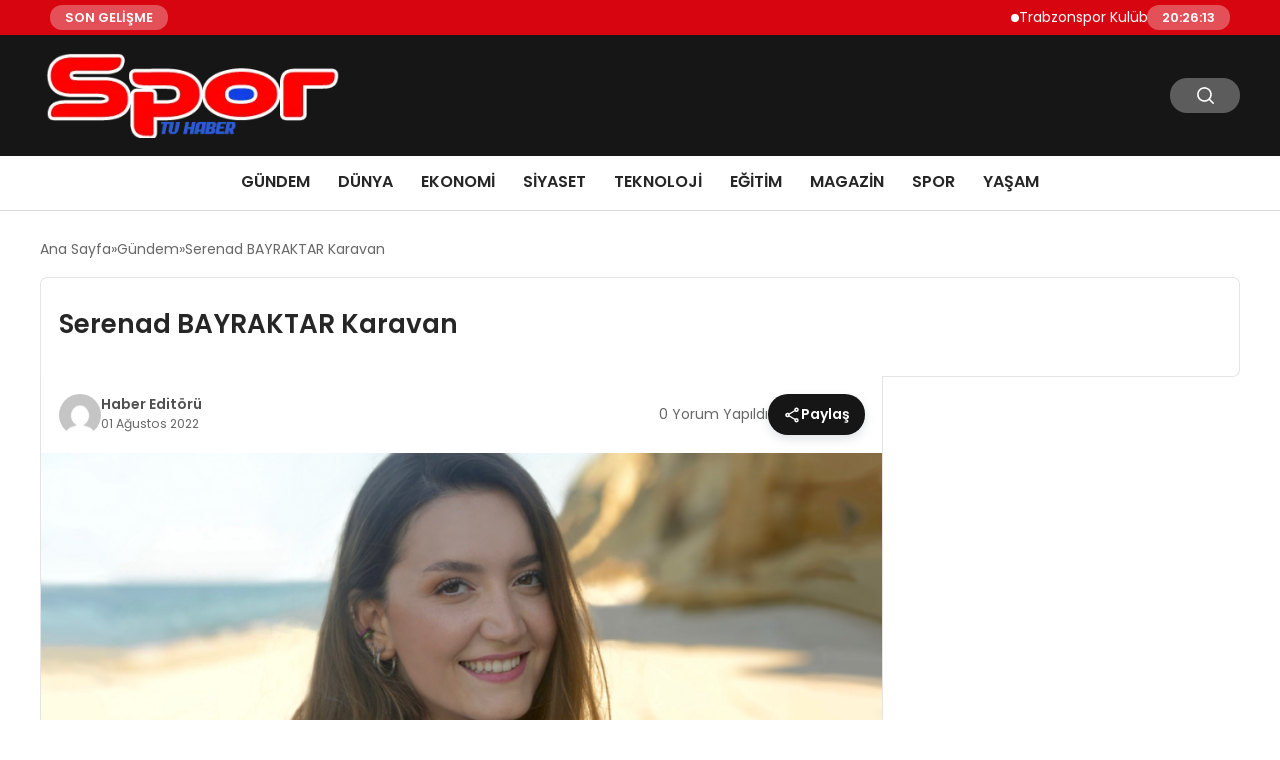

--- FILE ---
content_type: text/html; charset=UTF-8
request_url: https://sportvhaber.com/serenad-bayraktar-karavan-1355.html
body_size: 13976
content:
<!DOCTYPE html>
<html lang="tr">

<head>
    <meta charset="UTF-8">
    <meta name="viewport" content="width=device-width, initial-scale=1.0">
    <title>  Serenad BAYRAKTAR Karavan</title>
    <link rel="preconnect" href="https://fonts.googleapis.com">
    <link rel="preconnect" href="https://fonts.gstatic.com" crossorigin>
    <link href="https://fonts.googleapis.com/css2?family=Poppins:ital,wght@0,400;0,600;1,400;1,600&display=swap" rel="stylesheet">
    <title>Serenad BAYRAKTAR Karavan &#8211; Spor Tv Haber</title>
<meta name='robots' content='max-image-preview:large' />
<link rel="alternate" title="oEmbed (JSON)" type="application/json+oembed" href="https://sportvhaber.com/wp-json/oembed/1.0/embed?url=https%3A%2F%2Fsportvhaber.com%2Fserenad-bayraktar-karavan-1355.html" />
<link rel="alternate" title="oEmbed (XML)" type="text/xml+oembed" href="https://sportvhaber.com/wp-json/oembed/1.0/embed?url=https%3A%2F%2Fsportvhaber.com%2Fserenad-bayraktar-karavan-1355.html&#038;format=xml" />
<style id='wp-img-auto-sizes-contain-inline-css' type='text/css'>
img:is([sizes=auto i],[sizes^="auto," i]){contain-intrinsic-size:3000px 1500px}
/*# sourceURL=wp-img-auto-sizes-contain-inline-css */
</style>
<style id='classic-theme-styles-inline-css' type='text/css'>
/*! This file is auto-generated */
.wp-block-button__link{color:#fff;background-color:#32373c;border-radius:9999px;box-shadow:none;text-decoration:none;padding:calc(.667em + 2px) calc(1.333em + 2px);font-size:1.125em}.wp-block-file__button{background:#32373c;color:#fff;text-decoration:none}
/*# sourceURL=/wp-includes/css/classic-themes.min.css */
</style>
<link rel='stylesheet' id='swiper-css-css' href='https://sportvhaber.com/wp-content/themes/seobazhaber/js/lib/swiper/swiper.min.css' type='text/css' media='all' />
<link rel='stylesheet' id='style-css' href='https://sportvhaber.com/wp-content/themes/seobazhaber/css/style.min.css?v=1.8.8' type='text/css' media='all' />
<link rel="https://api.w.org/" href="https://sportvhaber.com/wp-json/" /><link rel="alternate" title="JSON" type="application/json" href="https://sportvhaber.com/wp-json/wp/v2/posts/1355" /><link rel="EditURI" type="application/rsd+xml" title="RSD" href="https://sportvhaber.com/xmlrpc.php?rsd" />
<meta name="generator" content="WordPress 6.9" />
<link rel="canonical" href="https://sportvhaber.com/serenad-bayraktar-karavan-1355.html" />
<link rel='shortlink' href='https://sportvhaber.com/?p=1355' />
<link rel="icon" href="https://sportvhaber.com/wp-content/uploads/2025/05/cropped-spor-tvico-32x32.webp" sizes="32x32" />
<link rel="icon" href="https://sportvhaber.com/wp-content/uploads/2025/05/cropped-spor-tvico-192x192.webp" sizes="192x192" />
<link rel="apple-touch-icon" href="https://sportvhaber.com/wp-content/uploads/2025/05/cropped-spor-tvico-180x180.webp" />
<meta name="msapplication-TileImage" content="https://sportvhaber.com/wp-content/uploads/2025/05/cropped-spor-tvico-270x270.webp" />
    <style>
        :root {
    --bg-color: 255 255 255;
    --text-color: 51 51 51;
    --color1: 23 22 22;
    --color2: 163 0 0;
    --color3: 255 255 255;
    --header-news-marquee-bg: 215 5 15;
    --title-color: 38 38 38;
    --menu-font-size: 16px;
    --normal-font-size: 14px;
    --h1-font-size: 36px;
    --h2-font-size: 30px;
    --h3-font-size: 24px;
    --h4-font-size: 20px;
}

    </style>
                                    <style id='global-styles-inline-css' type='text/css'>
:root{--wp--preset--aspect-ratio--square: 1;--wp--preset--aspect-ratio--4-3: 4/3;--wp--preset--aspect-ratio--3-4: 3/4;--wp--preset--aspect-ratio--3-2: 3/2;--wp--preset--aspect-ratio--2-3: 2/3;--wp--preset--aspect-ratio--16-9: 16/9;--wp--preset--aspect-ratio--9-16: 9/16;--wp--preset--color--black: #000000;--wp--preset--color--cyan-bluish-gray: #abb8c3;--wp--preset--color--white: #ffffff;--wp--preset--color--pale-pink: #f78da7;--wp--preset--color--vivid-red: #cf2e2e;--wp--preset--color--luminous-vivid-orange: #ff6900;--wp--preset--color--luminous-vivid-amber: #fcb900;--wp--preset--color--light-green-cyan: #7bdcb5;--wp--preset--color--vivid-green-cyan: #00d084;--wp--preset--color--pale-cyan-blue: #8ed1fc;--wp--preset--color--vivid-cyan-blue: #0693e3;--wp--preset--color--vivid-purple: #9b51e0;--wp--preset--gradient--vivid-cyan-blue-to-vivid-purple: linear-gradient(135deg,rgb(6,147,227) 0%,rgb(155,81,224) 100%);--wp--preset--gradient--light-green-cyan-to-vivid-green-cyan: linear-gradient(135deg,rgb(122,220,180) 0%,rgb(0,208,130) 100%);--wp--preset--gradient--luminous-vivid-amber-to-luminous-vivid-orange: linear-gradient(135deg,rgb(252,185,0) 0%,rgb(255,105,0) 100%);--wp--preset--gradient--luminous-vivid-orange-to-vivid-red: linear-gradient(135deg,rgb(255,105,0) 0%,rgb(207,46,46) 100%);--wp--preset--gradient--very-light-gray-to-cyan-bluish-gray: linear-gradient(135deg,rgb(238,238,238) 0%,rgb(169,184,195) 100%);--wp--preset--gradient--cool-to-warm-spectrum: linear-gradient(135deg,rgb(74,234,220) 0%,rgb(151,120,209) 20%,rgb(207,42,186) 40%,rgb(238,44,130) 60%,rgb(251,105,98) 80%,rgb(254,248,76) 100%);--wp--preset--gradient--blush-light-purple: linear-gradient(135deg,rgb(255,206,236) 0%,rgb(152,150,240) 100%);--wp--preset--gradient--blush-bordeaux: linear-gradient(135deg,rgb(254,205,165) 0%,rgb(254,45,45) 50%,rgb(107,0,62) 100%);--wp--preset--gradient--luminous-dusk: linear-gradient(135deg,rgb(255,203,112) 0%,rgb(199,81,192) 50%,rgb(65,88,208) 100%);--wp--preset--gradient--pale-ocean: linear-gradient(135deg,rgb(255,245,203) 0%,rgb(182,227,212) 50%,rgb(51,167,181) 100%);--wp--preset--gradient--electric-grass: linear-gradient(135deg,rgb(202,248,128) 0%,rgb(113,206,126) 100%);--wp--preset--gradient--midnight: linear-gradient(135deg,rgb(2,3,129) 0%,rgb(40,116,252) 100%);--wp--preset--font-size--small: 13px;--wp--preset--font-size--medium: 20px;--wp--preset--font-size--large: 36px;--wp--preset--font-size--x-large: 42px;--wp--preset--spacing--20: 0.44rem;--wp--preset--spacing--30: 0.67rem;--wp--preset--spacing--40: 1rem;--wp--preset--spacing--50: 1.5rem;--wp--preset--spacing--60: 2.25rem;--wp--preset--spacing--70: 3.38rem;--wp--preset--spacing--80: 5.06rem;--wp--preset--shadow--natural: 6px 6px 9px rgba(0, 0, 0, 0.2);--wp--preset--shadow--deep: 12px 12px 50px rgba(0, 0, 0, 0.4);--wp--preset--shadow--sharp: 6px 6px 0px rgba(0, 0, 0, 0.2);--wp--preset--shadow--outlined: 6px 6px 0px -3px rgb(255, 255, 255), 6px 6px rgb(0, 0, 0);--wp--preset--shadow--crisp: 6px 6px 0px rgb(0, 0, 0);}:where(.is-layout-flex){gap: 0.5em;}:where(.is-layout-grid){gap: 0.5em;}body .is-layout-flex{display: flex;}.is-layout-flex{flex-wrap: wrap;align-items: center;}.is-layout-flex > :is(*, div){margin: 0;}body .is-layout-grid{display: grid;}.is-layout-grid > :is(*, div){margin: 0;}:where(.wp-block-columns.is-layout-flex){gap: 2em;}:where(.wp-block-columns.is-layout-grid){gap: 2em;}:where(.wp-block-post-template.is-layout-flex){gap: 1.25em;}:where(.wp-block-post-template.is-layout-grid){gap: 1.25em;}.has-black-color{color: var(--wp--preset--color--black) !important;}.has-cyan-bluish-gray-color{color: var(--wp--preset--color--cyan-bluish-gray) !important;}.has-white-color{color: var(--wp--preset--color--white) !important;}.has-pale-pink-color{color: var(--wp--preset--color--pale-pink) !important;}.has-vivid-red-color{color: var(--wp--preset--color--vivid-red) !important;}.has-luminous-vivid-orange-color{color: var(--wp--preset--color--luminous-vivid-orange) !important;}.has-luminous-vivid-amber-color{color: var(--wp--preset--color--luminous-vivid-amber) !important;}.has-light-green-cyan-color{color: var(--wp--preset--color--light-green-cyan) !important;}.has-vivid-green-cyan-color{color: var(--wp--preset--color--vivid-green-cyan) !important;}.has-pale-cyan-blue-color{color: var(--wp--preset--color--pale-cyan-blue) !important;}.has-vivid-cyan-blue-color{color: var(--wp--preset--color--vivid-cyan-blue) !important;}.has-vivid-purple-color{color: var(--wp--preset--color--vivid-purple) !important;}.has-black-background-color{background-color: var(--wp--preset--color--black) !important;}.has-cyan-bluish-gray-background-color{background-color: var(--wp--preset--color--cyan-bluish-gray) !important;}.has-white-background-color{background-color: var(--wp--preset--color--white) !important;}.has-pale-pink-background-color{background-color: var(--wp--preset--color--pale-pink) !important;}.has-vivid-red-background-color{background-color: var(--wp--preset--color--vivid-red) !important;}.has-luminous-vivid-orange-background-color{background-color: var(--wp--preset--color--luminous-vivid-orange) !important;}.has-luminous-vivid-amber-background-color{background-color: var(--wp--preset--color--luminous-vivid-amber) !important;}.has-light-green-cyan-background-color{background-color: var(--wp--preset--color--light-green-cyan) !important;}.has-vivid-green-cyan-background-color{background-color: var(--wp--preset--color--vivid-green-cyan) !important;}.has-pale-cyan-blue-background-color{background-color: var(--wp--preset--color--pale-cyan-blue) !important;}.has-vivid-cyan-blue-background-color{background-color: var(--wp--preset--color--vivid-cyan-blue) !important;}.has-vivid-purple-background-color{background-color: var(--wp--preset--color--vivid-purple) !important;}.has-black-border-color{border-color: var(--wp--preset--color--black) !important;}.has-cyan-bluish-gray-border-color{border-color: var(--wp--preset--color--cyan-bluish-gray) !important;}.has-white-border-color{border-color: var(--wp--preset--color--white) !important;}.has-pale-pink-border-color{border-color: var(--wp--preset--color--pale-pink) !important;}.has-vivid-red-border-color{border-color: var(--wp--preset--color--vivid-red) !important;}.has-luminous-vivid-orange-border-color{border-color: var(--wp--preset--color--luminous-vivid-orange) !important;}.has-luminous-vivid-amber-border-color{border-color: var(--wp--preset--color--luminous-vivid-amber) !important;}.has-light-green-cyan-border-color{border-color: var(--wp--preset--color--light-green-cyan) !important;}.has-vivid-green-cyan-border-color{border-color: var(--wp--preset--color--vivid-green-cyan) !important;}.has-pale-cyan-blue-border-color{border-color: var(--wp--preset--color--pale-cyan-blue) !important;}.has-vivid-cyan-blue-border-color{border-color: var(--wp--preset--color--vivid-cyan-blue) !important;}.has-vivid-purple-border-color{border-color: var(--wp--preset--color--vivid-purple) !important;}.has-vivid-cyan-blue-to-vivid-purple-gradient-background{background: var(--wp--preset--gradient--vivid-cyan-blue-to-vivid-purple) !important;}.has-light-green-cyan-to-vivid-green-cyan-gradient-background{background: var(--wp--preset--gradient--light-green-cyan-to-vivid-green-cyan) !important;}.has-luminous-vivid-amber-to-luminous-vivid-orange-gradient-background{background: var(--wp--preset--gradient--luminous-vivid-amber-to-luminous-vivid-orange) !important;}.has-luminous-vivid-orange-to-vivid-red-gradient-background{background: var(--wp--preset--gradient--luminous-vivid-orange-to-vivid-red) !important;}.has-very-light-gray-to-cyan-bluish-gray-gradient-background{background: var(--wp--preset--gradient--very-light-gray-to-cyan-bluish-gray) !important;}.has-cool-to-warm-spectrum-gradient-background{background: var(--wp--preset--gradient--cool-to-warm-spectrum) !important;}.has-blush-light-purple-gradient-background{background: var(--wp--preset--gradient--blush-light-purple) !important;}.has-blush-bordeaux-gradient-background{background: var(--wp--preset--gradient--blush-bordeaux) !important;}.has-luminous-dusk-gradient-background{background: var(--wp--preset--gradient--luminous-dusk) !important;}.has-pale-ocean-gradient-background{background: var(--wp--preset--gradient--pale-ocean) !important;}.has-electric-grass-gradient-background{background: var(--wp--preset--gradient--electric-grass) !important;}.has-midnight-gradient-background{background: var(--wp--preset--gradient--midnight) !important;}.has-small-font-size{font-size: var(--wp--preset--font-size--small) !important;}.has-medium-font-size{font-size: var(--wp--preset--font-size--medium) !important;}.has-large-font-size{font-size: var(--wp--preset--font-size--large) !important;}.has-x-large-font-size{font-size: var(--wp--preset--font-size--x-large) !important;}
/*# sourceURL=global-styles-inline-css */
</style>
</head>

<body class="wp-singular post-template-default single single-post postid-1355 single-format-standard wp-theme-seobazhaber">
                        <div class="header-news-marquee-bar">
                                    <span class="news-marquee-badge">SON GELİŞME</span>
                
                <div class="news-marquee-container" id="news-marquee-container">
                    <div class="news-content" id="news-content">
                                                    <div class="news-item">
                                <a href="https://sportvhaber.com/trabzonspor-kulubu-baskani-ertugrul-dogan-cocukluk-hayalimi-gerceklestiriyorum-13686.html">Trabzonspor Kulübü Başkanı Ertuğrul Doğan: Çocukluk Hayalimi Gerçekleştiriyorum</a>
                            </div>
                                                    <div class="news-item">
                                <a href="https://sportvhaber.com/gercek-gazeteciye-sahip-cikilmazsa-yarin-konusacak-mecra-kalmayacak-13683.html">“Gerçek Gazeteciye Sahip Çıkılmazsa Yarın Konuşacak Mecra Kalmayacak”</a>
                            </div>
                                                    <div class="news-item">
                                <a href="https://sportvhaber.com/dunya-yildizlari-rixos-misirda-bulustu-2026ya-gorkemli-baslangic-13680.html">Dünya yıldızları Rixos Mısır’da buluştu: 2026’ya görkemli başlangıç</a>
                            </div>
                                                    <div class="news-item">
                                <a href="https://sportvhaber.com/fenerbahce-22-yasindaki-yildizi-medinayi-boca-juniorstan-transfer-etti-13677.html">Fenerbahçe, 22 Yaşındaki Yıldızı Medina&#8217;yı Boca Juniors&#8217;tan Transfer Etti</a>
                            </div>
                                                    <div class="news-item">
                                <a href="https://sportvhaber.com/32-uluslararasi-ses-ve-akustik-kongresi-temmuz-2026da-istanbulda-13671.html">32. Uluslararası Ses ve Akustik Kongresi, Temmuz 2026’da İstanbul’da!</a>
                            </div>
                                                    <div class="news-item">
                                <a href="https://sportvhaber.com/kripto-varlik-alim-satim-platformlari-31-marta-kadar-bir-saklama-kurulusuyla-anlasmali-13667.html">Kripto varlık alım satım platformları 31 Mart’a kadar bir  saklama kuruluşuyla anlaşmalı</a>
                            </div>
                                                    <div class="news-item">
                                <a href="https://sportvhaber.com/tur-ve-deneyim-saglayicilari-icin-yeni-nesil-rezervasyon-sistemi-13664.html">Tur ve deneyim sağlayıcıları için yeni nesil rezervasyon sistemi</a>
                            </div>
                                                    <div class="news-item">
                                <a href="https://sportvhaber.com/fransiz-devi-psg-besiktasin-genc-yildizi-semih-kilicsoy-icin-28-milyon-euro-teklif-etti-13659.html">Fransız Devi PSG, Beşiktaş&#8217;ın Genç Yıldızı Semih Kılıçsoy İçin 28 Milyon Euro Teklif Etti</a>
                            </div>
                                                    <div class="news-item">
                                <a href="https://sportvhaber.com/cukurcadan-istanbula-uzanan-fotograflarin-hikayesi-13656.html">Çukurca’dan İstanbul’a Uzanan Fotoğrafların Hikâyesi</a>
                            </div>
                                                    <div class="news-item">
                                <a href="https://sportvhaber.com/samm-teknolojiden-avrupa-hamlesi-alman-abatecin-%80ini-devraldi-13653.html">SAMM Teknoloji’den Avrupa Hamlesi  Alman abatec’in %80’ini Devraldı</a>
                            </div>
                                                    <div class="news-item">
                                <a href="https://sportvhaber.com/sevimli-ve-uyumlu-british-shorthair-irki-13674.html">Sevimli ve Uyumlu British Shorthair Irkı</a>
                            </div>
                                                    <div class="news-item">
                                <a href="https://sportvhaber.com/ilac-ve-gida-aluminyum-ambalaj-sektorunun-onde-gelen-sirketi-belkoflekse-yeni-ortak-13649.html">İlaç ve gıda alüminyum ambalaj sektörünün önde gelen şirketi Belkofleks’e yeni ortak</a>
                            </div>
                                                    <div class="news-item">
                                <a href="https://sportvhaber.com/serdar-azizin-yeni-takimi-belli-oldu-13646.html">Serdar Aziz&#8217;in Yeni Takımı Belli Oldu</a>
                            </div>
                                                    <div class="news-item">
                                <a href="https://sportvhaber.com/mars-logistics-cesitlilik-esitlik-ve-kapsayicilik-manifestosunu-yayinladi-13643.html">Mars Logistics, Çeşitlilik, Eşitlik ve Kapsayıcılık Manifestosu’nu Yayınladı</a>
                            </div>
                                                    <div class="news-item">
                                <a href="https://sportvhaber.com/bogazici-universitesinde-dogu-akdenizin-gelecegi-ele-alindi-2-13640.html">Boğaziçi Üniversitesi’nde Doğu Akdeniz’in Geleceği Ele Alındı</a>
                            </div>
                                                    <div class="news-item">
                                <a href="https://sportvhaber.com/turkcell-super-kupada-galatasaray-trabzonsporu-4-1-maglup-ederek-finale-yukseldi-13636.html">&#8216;Turkcell Süper Kupa&#8217;da Galatasaray Trabzonspor&#8217;u 4-1 Mağlup Ederek Finale Yükseldi&#8217;</a>
                            </div>
                                                    <div class="news-item">
                                <a href="https://sportvhaber.com/spectrumedics-koroner-intravaskuler-litotripsi-sistemi-icin-ce-isareti-onayini-duyurdu-13633.html">Spectrumedics, Koroner İntravasküler Litotripsi Sistemi İçin CE İşareti Onayını Duyurdu</a>
                            </div>
                                                    <div class="news-item">
                                <a href="https://sportvhaber.com/truck1-karavanist-2026-fuarinin-medya-ortagi-oldu-13630.html">Truck1, KARAVANIST 2026 Fuarı’nın Medya Ortağı Oldu</a>
                            </div>
                                                    <div class="news-item">
                                <a href="https://sportvhaber.com/omer-toprak-futbolculuk-kariyerini-sonlandirdi-13627.html">Ömer Toprak Futbolculuk Kariyerini Sonlandırdı</a>
                            </div>
                                                    <div class="news-item">
                                <a href="https://sportvhaber.com/egecepten-atik-yonetiminde-bilimsel-ve-yerinde-cozum-cagrisi-2-13624.html">EGEÇEP’ten Atık Yönetiminde “Bilimsel” ve “Yerinde Çözüm” Çağrısı!</a>
                            </div>
                                            </div>
                </div>
                                    <span class="news-marquee-badge header-news-marquee-clock" id="news-marquee-clock">--:--:--</span>
                
            </div>
            <script>
                document.addEventListener("DOMContentLoaded", function() {
                    const container = document.getElementById("news-marquee-container");
                    const content = document.getElementById("news-content");

                    let pos = container.offsetWidth;
                    let speed = 1; // px/frame
                    let animationId;

                    function animate() {
                        pos -= speed;
                        if (pos <= -content.offsetWidth) {
                            pos = container.offsetWidth;
                        }
                        content.style.left = pos + "px";
                        animationId = requestAnimationFrame(animate);
                    }

                    function start() {
                        if (!animationId) {
                            animationId = requestAnimationFrame(animate);
                        }
                    }

                    function stop() {
                        cancelAnimationFrame(animationId);
                        animationId = null;
                    }

                    // Başlat
                    start();

                    // Hover kontrolü
                    container.addEventListener("mouseenter", stop);
                    container.addEventListener("mouseleave", start);

                    // Resize sonrası pozisyonu sıfırla
                    window.addEventListener("resize", () => {
                        pos = container.offsetWidth;
                    });


                    function saatiGuncelle() {
                        const simdi = new Date();
                        const saat = simdi.getHours().toString().padStart(2, '0');
                        const dakika = simdi.getMinutes().toString().padStart(2, '0');
                        const saniye = simdi.getSeconds().toString().padStart(2, '0');

                        document.getElementById('news-marquee-clock').textContent = `${saat}:${dakika}:${saniye}`;
                    }

                    if (document.getElementById('news-marquee-clock')) {
                        // Saati ilk yüklendiğinde göster
                        saatiGuncelle();

                        // Her saniye saati güncelle
                        setInterval(saatiGuncelle, 1000);
                    }
                });
            </script>

    
    <div class="header1">
    <div class="container header1-bar">
                    <a href="https://sportvhaber.com" class="header1-logo">
                <img src="https://sportvhaber.com/wp-content/uploads/2025/05/spor-tv-logo.webp" alt="Spor Tv Haber" width="300">
            </a>
                <ul class="header1-button-group">
            <li>
                <button class="header1-search-btn btn-search-open">
                    <span class="icon-[heroicons--magnifying-glass-20-solid]"></span>
                </button>
            </li>
        </ul>
        <div class="header-mobil-button-group">
            <button class="search-btn btn-search-open">
                <span class="icon-[heroicons--magnifying-glass-20-solid]"></span>
            </button>
            <button class="btn-mobile-menu"><span class="icon-[ic--round-menu]"></span></button>
        </div>
    </div>
    <div class="header1-menu-bar">
        <div class="container">
            <ul id="menu-anamenu" class="main-menu"><li id="menu-item-124" class="menu-item menu-item-type-taxonomy menu-item-object-category current-post-ancestor current-menu-parent current-post-parent menu-item-124"><a href="https://sportvhaber.com/category/gundem">Gündem</a></li>
<li id="menu-item-121" class="menu-item menu-item-type-taxonomy menu-item-object-category menu-item-121"><a href="https://sportvhaber.com/category/dunya">Dünya</a></li>
<li id="menu-item-123" class="menu-item menu-item-type-taxonomy menu-item-object-category menu-item-123"><a href="https://sportvhaber.com/category/ekonomi">Ekonomi</a></li>
<li id="menu-item-127" class="menu-item menu-item-type-taxonomy menu-item-object-category menu-item-127"><a href="https://sportvhaber.com/category/siyaset">Siyaset</a></li>
<li id="menu-item-129" class="menu-item menu-item-type-taxonomy menu-item-object-category menu-item-129"><a href="https://sportvhaber.com/category/teknoloji">Teknoloji</a></li>
<li id="menu-item-122" class="menu-item menu-item-type-taxonomy menu-item-object-category menu-item-122"><a href="https://sportvhaber.com/category/egitim">Eğitim</a></li>
<li id="menu-item-125" class="menu-item menu-item-type-taxonomy menu-item-object-category menu-item-125"><a href="https://sportvhaber.com/category/magazin">Magazin</a></li>
<li id="menu-item-128" class="menu-item menu-item-type-taxonomy menu-item-object-category menu-item-128"><a href="https://sportvhaber.com/category/spor">Spor</a></li>
<li id="menu-item-2425" class="menu-item menu-item-type-taxonomy menu-item-object-category menu-item-2425"><a href="https://sportvhaber.com/category/yasam">Yaşam</a></li>
</ul>        </div>
    </div>
</div>
<script>
    document.addEventListener("DOMContentLoaded", function() {
        document.addEventListener('click', function(event) {
            if (event.target.closest('.btn-mobile-menu')) {
                document.querySelector(".header1-menu-bar").classList.toggle("open");
                if (event.target.querySelectorAll('span')[0].className == 'icon-[ic--round-menu]') {
                    event.target.querySelectorAll('span')[0].className = 'icon-[ion--close]';
                } else {
                    event.target.querySelectorAll('span')[0].className = 'icon-[ic--round-menu]';
                }
            }
        });

        document.querySelectorAll(".main-menu li").forEach(li => {
            let anchor = li.querySelector(":scope > a"); // Doğrudan li içindeki a etiketi
            let submenu = li.querySelector(":scope > ul"); // Doğrudan li içindeki ul etiketi

            if (anchor && submenu) {
                anchor.setAttribute("href", "javascript:void(0)");
            }
        });
    });
</script><script type="application/ld+json">{
    "@context": "https:\/\/schema.org",
    "@type": "NewsArticle",
    "headline": "Serenad BAYRAKTAR Karavan",
    "url": "https:\/\/sportvhaber.com\/serenad-bayraktar-karavan-1355.html",
    "datePublished": "2022-08-01T14:47:54+03:00",
    "dateModified": "2022-08-01T14:47:57+03:00",
    "author": {
        "@type": "Person",
        "name": "Haber Editörü"
    },
    "description": "Serenad BAYRAKTAR yeni şarkısı karavan klibi yayınlandı kısa sürede yoğun izleme alan karavan şarkısının kilibi çok beğenildi. Serenad BAYRAKAR – Karavan şarkı sözleri Bi şort, bi terlik birde karavan yeter bize Cep delik cepken delik düşeri yollara Biz de aşk var Uzan yanıma hiç bir şey gelmeden aklına Sol yanıma sarılsana düşünmeden Kapat kapıları bu...",
    "articleBody": "<strong>\r\n<\/strong>Serenad BAYRAKTAR yeni şarkısı karavan klibi yayınlandı kısa sürede yoğun izleme alan karavan şarkısının kilibi çok beğenildi.\r\n\r\n\r\n\r\nSerenad BAYRAKAR – Karavan şarkı sözleri\r\nBi şort, bi terlik birde karavan yeter bize\r\nCep delik cepken delik düşeri yollara\r\nBiz de aşk var\r\nUzan yanıma hiç bir şey gelmeden aklına\r\nSol yanıma sarılsana düşünmeden\r\nKapat kapıları bu yaz akşamı\r\nBırak bedenin serinlersin beni\r\nOlur mu sensiz durulur mu?\r\nKapat kapıları bu yaz akşamı\r\nBırak nefesim serinletsin seni\r\nOlur mu bensiz durulur mu?",
    "publisher": {
        "@type": "Organization",
        "name": "Spor Tv Haber",
        "logo": {
            "@type": "ImageObject",
            "url": "https:\/\/sportvhaber.com\/wp-content\/uploads\/2025\/05\/cropped-spor-tvico.webp"
        }
    },
    "image": {
        "@type": "ImageObject",
        "url": "https:\/\/sportvhaber.com\/wp-content\/uploads\/2022\/08\/serenad-bayraktar-karavan.jpg"
    },
    "mainEntityOfPage": {
        "@type": "WebPage",
        "@id": "https:\/\/sportvhaber.com\/serenad-bayraktar-karavan-1355.html"
    },
    "articleSection": "Gündem"
}</script><div class="container widget-mt">
    <div class="mb-5">
        <ul class="breadcrumb" itemscope itemtype="https://schema.org/BreadcrumbList"><li class="breadcrumb-item" itemprop="itemListElement" itemscope itemtype="https://schema.org/ListItem"><a href="https://sportvhaber.com" itemprop="item"><span itemprop="name">Ana Sayfa</span></a><meta itemprop="position" content="1" /></li><li class="breadcrumb-item" itemprop="itemListElement" itemscope itemtype="https://schema.org/ListItem"><a href="https://sportvhaber.com/category/gundem" itemprop="item"><span itemprop="name">Gündem</span></a><meta itemprop="position" content="2" /></li><li class="breadcrumb-item active" aria-current="page" itemprop="itemListElement" itemscope itemtype="https://schema.org/ListItem"><span itemprop="name">Serenad BAYRAKTAR Karavan</span><meta itemprop="position" content="3" /></li></ul>    </div>
    
                            
                                    <div class="news-detail-inner new-detail-full-title-box">
                        <div class="p-5">
                            <h1 class="news-title">Serenad BAYRAKTAR Karavan</h1>
                                                    </div>
                    </div>
                    <div class="news-detail-container">
                        <div class="news-detail">
                            <div class="news-detail-inner news-detail-inner-style2">
                                <div class="p-5">
                                    <div class="news-publish-detail">
                                        <div class="user-info-container">
                                                                                                                                        <img class="user-image lazy-loading" src="https://secure.gravatar.com/avatar/93dc4f597ea222e887055a3218de764cb646b36779096e179ae1c6925883cdf3?s=96&d=mm&r=g" alt="Haber Editörü" loading="lazy">
                                                                                        <div class="user-detail">
                                                                                                    <span class="name">Haber Editörü</span>
                                                                                                                                                    <span class="publish-date">01 Ağustos 2022</span>
                                                                                            </div>
                                        </div>
                                        <div class="others-detail">
                                                                                            <span class="item d-md-none">
                                                    <span class="icon-[lineicons--comment-1]"></span> 0 Yorum Yapıldı
                                                </span>
                                                                                                                                        <div class="social-share-container">
                                                    <button class="share-btn" id="shareBtn">
                                                        <svg viewBox="0 0 24 24" xmlns="http://www.w3.org/2000/svg">
                                                            <path d="M18 16.08c-.76 0-1.44.3-1.96.77L8.91 12.7c.05-.23.09-.46.09-.7s-.04-.47-.09-.7l7.05-4.11c.54.5 1.25.81 2.04.81 1.66 0 3-1.34 3-3s-1.34-3-3-3-3 1.34-3 3c0 .24.04.47.09.7L8.04 9.81C7.5 9.31 6.79 9 6 9c-1.66 0-3 1.34-3 3s1.34 3 3 3c.79 0 1.5-.31 2.04-.81l7.12 4.16c-.05.21-.08.43-.08.65 0 1.61 1.31 2.92 2.92 2.92s2.92-1.31 2.92-2.92c0-1.61-1.31-2.92-2.92-2.92zM18 4c.55 0 1 .45 1 1s-.45 1-1 1-1-.45-1-1 .45-1 1-1zM6 13c-.55 0-1-.45-1-1s.45-1 1-1 1 .45 1 1-.45 1-1 1zm12 7.02c-.55 0-1-.45-1-1s.45-1 1-1 1 .45 1 1-.45 1-1 1z"></path>
                                                        </svg>
                                                        <span>Paylaş</span>
                                                    </button>
                                                    <div class="social-icons" id="socialIcons">
                                                        <a class="social-icon facebook tooltip" data-title="Facebook'ta Paylaş">
                                                            <svg viewBox="0 0 24 24" xmlns="http://www.w3.org/2000/svg">
                                                                <path d="M20 2H4a2 2 0 0 0-2 2v16a2 2 0 0 0 2 2h8.5v-7h-2.3v-2.7h2.3v-2c0-2.3 1.4-3.6 3.5-3.6 1 0 1.8.1 2.1.1v2.4h-1.4c-1.1 0-1.3.5-1.3 1.3v1.7h2.7l-.4 2.7h-2.3V22H20a2 2 0 0 0 2-2V4a2 2 0 0 0-2-2z"></path>
                                                            </svg>
                                                        </a>
                                                        <a class="social-icon twitter tooltip" data-title="X'de Paylaş">
                                                            <svg viewBox="0 0 24 24" xmlns="http://www.w3.org/2000/svg">
                                                                <path d="M18.244 2.25h3.308l-7.227 8.26 8.502 11.24H16.17l-5.214-6.817L4.99 21.75H1.68l7.73-8.835L1.254 2.25H8.08l4.713 6.231zm-1.161 17.52h1.833L7.084 4.126H5.117z"></path>
                                                            </svg>
                                                        </a>
                                                        <a class="social-icon linkedin tooltip" data-title="LinkedIn'de Paylaş">
                                                            <svg viewBox="0 0 24 24" xmlns="http://www.w3.org/2000/svg">
                                                                <path d="M19 3a2 2 0 0 1 2 2v14a2 2 0 0 1-2 2H5a2 2 0 0 1-2-2V5a2 2 0 0 1 2-2h14m-.5 15.5v-5.3a3.26 3.26 0 0 0-3.26-3.26c-.85 0-1.84.52-2.32 1.3v-1.11h-2.79v8.37h2.79v-4.93c0-.77.62-1.4 1.39-1.4a1.4 1.4 0 0 1 1.4 1.4v4.93h2.79M6.88 8.56a1.68 1.68 0 0 0 1.68-1.68c0-.93-.75-1.69-1.68-1.69a1.69 1.69 0 0 0-1.69 1.69c0 .93.76 1.68 1.69 1.68m1.39 9.94v-8.37H5.5v8.37h2.77z"></path>
                                                            </svg>
                                                        </a>
                                                        <a class="social-icon pinterest tooltip" data-title="Pinterest'te Paylaş">
                                                            <svg viewBox="0 0 24 24" xmlns="http://www.w3.org/2000/svg">
                                                                <path d="M9.04 21.54c.96.29 1.93.46 2.96.46a10 10 0 0 0 10-10A10 10 0 0 0 12 2 10 10 0 0 0 2 12c0 4.25 2.67 7.9 6.44 9.34-.09-.78-.18-2.07 0-2.96l1.15-4.94s-.29-.58-.29-1.5c0-1.38.86-2.41 1.84-2.41.86 0 1.26.63 1.26 1.44 0 .86-.57 2.09-.86 3.27-.17.98.52 1.84 1.52 1.84 1.78 0 3.16-1.9 3.16-4.58 0-2.4-1.72-4.04-4.19-4.04-2.82 0-4.48 2.1-4.48 4.31 0 .86.28 1.73.74 2.3.09.06.09.14.06.29l-.29 1.09c0 .17-.11.23-.28.11-1.28-.56-2.02-2.38-2.02-3.85 0-3.16 2.24-6.03 6.56-6.03 3.44 0 6.12 2.47 6.12 5.75 0 3.44-2.13 6.2-5.18 6.2-.97 0-1.92-.52-2.26-1.13l-.67 2.37c-.23.86-.86 2.01-1.29 2.7v-.03z"></path>
                                                            </svg>
                                                        </a>
                                                        <a class="social-icon whatsapp tooltip" data-title="WhatsApp'ta Paylaş">
                                                            <svg viewBox="0 0 24 24" xmlns="http://www.w3.org/2000/svg">
                                                                <path d="M16.75 13.96c.25.13.41.2.46.3.06.11.04.61-.21 1.18-.2.56-1.24 1.1-1.7 1.12-.46.02-.47.36-2.96-.73-2.49-1.09-3.99-3.75-4.11-3.92-.12-.17-.96-1.38-.92-2.61.05-1.22.69-1.8.95-2.04.24-.26.51-.29.68-.26h.47c.15 0 .36-.06.55.45l.69 1.87c.06.13.1.28.01.44l-.27.41-.39.42c-.12.12-.26.25-.12.5.12.26.62 1.09 1.32 1.78.91.88 1.71 1.17 1.95 1.3.24.14.39.12.54-.04l.81-.94c.19-.25.35-.19.58-.11l1.67.88M12 2a10 10 0 0 1 10 10 10 10 0 0 1-10 10c-1.97 0-3.8-.57-5.35-1.55L2 22l1.55-4.65A9.969 9.969 0 0 1 2 12 10 10 0 0 1 12 2m0 2a8 8 0 0 0-8 8c0 1.72.54 3.31 1.46 4.61L4.5 19.5l2.89-.96A7.95 7.95 0 0 0 12 20a8 8 0 0 0 8-8 8 8 0 0 0-8-8z"></path>
                                                            </svg>
                                                        </a>
                                                        <a class="social-icon telegram tooltip" data-title="Telegram'da Paylaş">
                                                            <svg viewBox="0 0 24 24" xmlns="http://www.w3.org/2000/svg">
                                                                <path d="M9.78 18.65l.28-4.23 7.68-6.92c.34-.31-.07-.46-.52-.19L7.74 13.3 3.64 12c-.88-.25-.89-.86.2-1.3l15.97-6.16c.73-.33 1.43.18 1.15 1.3l-2.72 12.81c-.19.91-.74 1.13-1.5.71L12.6 16.3l-1.99 1.93c-.23.23-.42.42-.83.42z"></path>
                                                            </svg>
                                                        </a>
                                                        <a class="social-icon email tooltip" data-title="E-Posta ile Paylaş">
                                                            <svg viewBox="0 0 24 24" xmlns="http://www.w3.org/2000/svg">
                                                                <path d="M20 4H4c-1.1 0-1.99.9-1.99 2L2 18c0 1.1.9 2 2 2h16c1.1 0 2-.9 2-2V6c0-1.1-.9-2-2-2zm0 4l-8 5-8-5V6l8 5 8-5v2z"></path>
                                                            </svg>
                                                        </a>
                                                        <a class="social-icon copy tooltip" data-title="Bağlantıyı Kopyala">
                                                            <svg viewBox="0 0 24 24" xmlns="http://www.w3.org/2000/svg">
                                                                <path d="M16 1H4c-1.1 0-2 .9-2 2v14h2V3h12V1zm3 4H8c-1.1 0-2 .9-2 2v14c0 1.1.9 2 2 2h11c1.1 0 2-.9 2-2V7c0-1.1-.9-2-2-2zm0 16H8V7h11v14z"></path>
                                                            </svg>
                                                        </a>
                                                    </div>
                                                </div>
                                                <div class="copy-message" id="copyMessage">Bağlantı kopyalandı!</div>
                                                <script>
                                                    document.addEventListener('DOMContentLoaded', function() {
                                                        const shareBtn = document.getElementById('shareBtn');
                                                        const socialIcons = document.getElementById('socialIcons');
                                                        const copyMessage = document.getElementById('copyMessage');

                                                        // Current page URL
                                                        const pageUrl = encodeURIComponent(window.location.href);
                                                        const pageTitle = encodeURIComponent(document.title);

                                                        // Toggle social icons menu
                                                        shareBtn.addEventListener('click', function() {
                                                            socialIcons.classList.toggle('show');

                                                            // Remove pulse animation after first click
                                                            shareBtn.classList.remove('pulse');
                                                        });

                                                        // Close social icons when clicking outside
                                                        document.addEventListener('click', function(event) {
                                                            if (!event.target.closest('.social-share-container')) {
                                                                socialIcons.classList.remove('show');
                                                            }
                                                        });

                                                        // Set up share links
                                                        const socialLinks = {
                                                            facebook: `https://www.facebook.com/sharer/sharer.php?u=${pageUrl}`,
                                                            twitter: `https://twitter.com/intent/tweet?url=${pageUrl}&text=${pageTitle}`,
                                                            linkedin: `https://www.linkedin.com/sharing/share-offsite/?url=${pageUrl}`,
                                                            pinterest: `https://pinterest.com/pin/create/button/?url=${pageUrl}&description=${pageTitle}`,
                                                            whatsapp: `https://api.whatsapp.com/send?text=${pageTitle} ${pageUrl}`,
                                                            telegram: `https://t.me/share/url?url=${pageUrl}&text=${pageTitle}`,
                                                            email: `mailto:?subject=${pageTitle}&body=${pageUrl}`
                                                        };

                                                        // Add click events to social icons
                                                        document.querySelector('.facebook').addEventListener('click', () => window.open(socialLinks.facebook, '_blank'));
                                                        document.querySelector('.twitter').addEventListener('click', () => window.open(socialLinks.twitter, '_blank'));
                                                        document.querySelector('.linkedin').addEventListener('click', () => window.open(socialLinks.linkedin, '_blank'));
                                                        document.querySelector('.pinterest').addEventListener('click', () => window.open(socialLinks.pinterest, '_blank'));
                                                        document.querySelector('.whatsapp').addEventListener('click', () => window.open(socialLinks.whatsapp, '_blank'));
                                                        document.querySelector('.telegram').addEventListener('click', () => window.open(socialLinks.telegram, '_blank'));
                                                        document.querySelector('.email').addEventListener('click', () => window.location.href = socialLinks.email);

                                                        // Copy link functionality
                                                        document.querySelector('.copy').addEventListener('click', function() {
                                                            navigator.clipboard.writeText(window.location.href).then(() => {
                                                                copyMessage.classList.add('show');
                                                                setTimeout(() => {
                                                                    copyMessage.classList.remove('show');
                                                                }, 2000);
                                                            });
                                                        });
                                                    });
                                                </script>
                                                                                    </div>
                                    </div>
                                </div>
                                                                    <img class="news-img lazy-loading" src="https://sportvhaber.com/wp-content/uploads/2022/08/serenad-bayraktar-karavan.jpg" alt="Serenad BAYRAKTAR Karavan" loading="lazy">
                                                                <div class="news-detail-image-bottom">
                                                                    </div>
                                <div class="news-detail-content p-5">
                                    <p><strong><br />
</strong>Serenad BAYRAKTAR yeni şarkısı karavan klibi yayınlandı kısa sürede yoğun izleme alan karavan şarkısının kilibi çok beğenildi.</p>
<p>Serenad BAYRAKAR – Karavan şarkı sözleri<br />
Bi şort, bi terlik birde karavan yeter bize<br />
Cep delik cepken delik düşeri yollara<br />
Biz de aşk var<br />
Uzan yanıma hiç bir şey gelmeden aklına<br />
Sol yanıma sarılsana düşünmeden<br />
Kapat kapıları bu yaz akşamı<br />
Bırak bedenin serinlersin beni<br />
Olur mu sensiz durulur mu?<br />
Kapat kapıları bu yaz akşamı<br />
Bırak nefesim serinletsin seni<br />
Olur mu bensiz durulur mu?</p>
                                                                                                                                                </div>
                            </div>
                            
<script>
    document.addEventListener('DOMContentLoaded', function() {
        const form = document.getElementById('commentForm');
        const messageDiv = document.getElementById('comment-message');

        form.addEventListener('submit', function(e) {
            e.preventDefault();

            // Tüm form verilerini otomatik olarak alır
            const formData = new FormData(form);

            // action parametresini ekleyelim
            formData.append('action', 'ajax_submit_comment');

            fetch('https://sportvhaber.com/wp-admin/admin-ajax.php', {
                    method: 'POST',
                    credentials: 'same-origin',
                    body: formData // FormData'yı doğrudan kullanıyoruz
                })
                .then(response => response.json())
                .then(data => {
                    messageDiv.textContent = data.message;
                    messageDiv.style.color = data.success ? 'green' : 'red';
                    if (data.success) {
                        form.reset();
                    }
                })
                .catch(error => {
                    console.error('Hata:', error);
                    messageDiv.textContent = 'Bir hata oluştu.';
                    messageDiv.style.color = 'red';
                });
        });
    });
</script>                            <span class="widget-title mb-1 mt-5">Benzer Haberler</span>
                                                        <div class="post-detail-page grid-list-container mt-5">
                                                                    <a href="https://sportvhaber.com/yerli-kripto-varlik-alim-satim-platformu-kahin-ile-yapay-zeka-ve-blokzinciri-ekosistemini-birlestiriyor-8903.html" class="grid-list-item">
                                        <img class="lazy-loading" src="https://sportvhaber.com/wp-content/uploads/2024/11/Kuantist_01.jpeg" alt="Yerli kripto varlık alım satım platformu, Kahin ile yapay zeka ve blokzinciri ekosistemini birleştiriyor" loading="lazy">
                                        <div class="grid-list-detail">
                                            <span class="grid-list-title">
                                                Yerli kripto varlık alım satım platformu, Kahin ile yapay zeka ve blokzinciri ekosistemini birleştiriyor                                            </span>
                                        </div>
                                    </a>
                                                                    <a href="https://sportvhaber.com/e-ticaret-farkindalik-zirvesi-izmirde-yapildi-turkiye-e-ticarette-buyuk-bir-firsata-sahip-8067.html" class="grid-list-item">
                                        <img class="lazy-loading" src="https://sportvhaber.com/wp-content/uploads/2024/10/WhatsApp-Image-2024-10-04-at-17.33.29.jpeg" alt="E-Ticaret Farkındalık Zirvesi İzmir’de yapıldı:  “Türkiye e ticarette büyük bir fırsata sahip”" loading="lazy">
                                        <div class="grid-list-detail">
                                            <span class="grid-list-title">
                                                E-Ticaret Farkındalık Zirvesi İzmir’de yapıldı:  “Türkiye e ticarette büyük bir fırsata sahip”                                            </span>
                                        </div>
                                    </a>
                                                                    <a href="https://sportvhaber.com/klemsan-sektordeki-50nci-yasini-kutladi-7598.html" class="grid-list-item">
                                        <img class="lazy-loading" src="https://sportvhaber.com/wp-content/uploads/2024/09/WhatsApp-Image-2024-09-11-at-15.28.02.jpeg" alt="KLEMSAN, SEKTÖRDEKİ 50&#8217;NCİ YAŞINI KUTLADI" loading="lazy">
                                        <div class="grid-list-detail">
                                            <span class="grid-list-title">
                                                KLEMSAN, SEKTÖRDEKİ 50&#8217;NCİ YAŞINI KUTLADI                                            </span>
                                        </div>
                                    </a>
                                                                    <a href="https://sportvhaber.com/katman-1-blokzinciri-sui-sponsoru-oldugu-istanbul-blockchain-week-2024te-yeni-urunlerini-tanitti-7477.html" class="grid-list-item">
                                        <img class="lazy-loading" src="https://sportvhaber.com/wp-content/uploads/2024/09/SUI_01.jpg" alt="Katman-1 blokzinciri Sui, sponsoru olduğu Istanbul Blockchain Week 2024’te yeni ürünlerini tanıttı" loading="lazy">
                                        <div class="grid-list-detail">
                                            <span class="grid-list-title">
                                                Katman-1 blokzinciri Sui, sponsoru olduğu Istanbul Blockchain Week 2024’te yeni ürünlerini tanıttı                                            </span>
                                        </div>
                                    </a>
                                                                    <a href="https://sportvhaber.com/cumhurbaskani-erdogan-venezuela-cumhurbaskani-maduro-ile-telefon-gorusmesi-yapti-7164.html" class="grid-list-item">
                                        <img class="lazy-loading" src="https://sportvhaber.com/wp-content/uploads/2024/08/image_66b3b719d6354.webp" alt="Cumhurbaşkanı Erdoğan Venezuela Cumhurbaşkanı Maduro ile Telefon Görüşmesi Yaptı" loading="lazy">
                                        <div class="grid-list-detail">
                                            <span class="grid-list-title">
                                                Cumhurbaşkanı Erdoğan Venezuela Cumhurbaşkanı Maduro ile Telefon Görüşmesi Yaptı                                            </span>
                                        </div>
                                    </a>
                                                                    <a href="https://sportvhaber.com/nuvola-kiz-yurdu-hayatinizi-kolaylastirip-gulumsetiyor-7153.html" class="grid-list-item">
                                        <img class="lazy-loading" src="https://sportvhaber.com/wp-content/uploads/2024/08/nuvola-kiz-ogrenci-yurdu-besiktas-istanbul.jpg" alt="Nuvola Kız Yurdu, hayatınızı kolaylaştırıp gülümsetiyor…" loading="lazy">
                                        <div class="grid-list-detail">
                                            <span class="grid-list-title">
                                                Nuvola Kız Yurdu, hayatınızı kolaylaştırıp gülümsetiyor…                                            </span>
                                        </div>
                                    </a>
                                
                            </div>
                                                    </div>
                        <div class="news-detail-sidebar">
                            <div class="news-detail-sidebar-inner  mt-05">
                                                            </div>
                        </div>
                    </div>
                
                                
</div>
<div class="footer1">
    <div class="footer1-top">
        <div class="container">
            <span class="footer1-title">
                Spor Haberlerinin Doğru Adresi            </span>
            <ul class="footer1-social-list">
                                                                                            </ul>
        </div>
    </div>
    <div class="footer1-inner">
        <div class="container">
            <div class="left">
                                    <img src="https://sportvhaber.com/wp-content/uploads/2025/05/spor-tv-logo.webp" alt="Spor Tv Haber" width="300">
                                <p class="footer1-desc">Reklam & İşbirliği: <a href="/cdn-cgi/l/email-protection" class="__cf_email__" data-cfemail="640c05060116170b0a11070805160d24030509050d084a070b09">[email&#160;protected]</a></p>
            </div>
            <div class="right">
                                    <div class="right-item">
                        <span class="title">
                            Hakkımızda                        </span>
                        <ul id="menu-diger" class="right-item-list"><li id="menu-item-639" class="menu-item menu-item-type-post_type menu-item-object-page menu-item-639"><a href="https://sportvhaber.com/kunye-2">Künye</a></li>
<li id="menu-item-640" class="menu-item menu-item-type-post_type menu-item-object-page menu-item-640"><a href="https://sportvhaber.com/hakkimizda">Hakkımızda</a></li>
<li id="menu-item-641" class="menu-item menu-item-type-custom menu-item-object-custom menu-item-641"><a>Reklam</a></li>
</ul>                    </div>
                                                            </div>
        </div>
    </div>
    <div class="footer1-bottom">
        <div class="container">
            <span class="copyright">
                Copyright © 2025 Tüm hakları SPOR TV HABER 'de saklıdır.            </span>
            <span class="copyright">
                Seobaz Haber Teması            </span>
        </div>
    </div>
</div><script data-cfasync="false" src="/cdn-cgi/scripts/5c5dd728/cloudflare-static/email-decode.min.js"></script><script type="speculationrules">
{"prefetch":[{"source":"document","where":{"and":[{"href_matches":"/*"},{"not":{"href_matches":["/wp-*.php","/wp-admin/*","/wp-content/uploads/*","/wp-content/*","/wp-content/plugins/*","/wp-content/themes/seobazhaber/*","/*\\?(.+)"]}},{"not":{"selector_matches":"a[rel~=\"nofollow\"]"}},{"not":{"selector_matches":".no-prefetch, .no-prefetch a"}}]},"eagerness":"conservative"}]}
</script>
<script type="text/javascript" src="https://sportvhaber.com/wp-content/themes/seobazhaber/js/lib/swiper/swiper.min.js" id="swiper-js-js"></script>
<style>
            .footer-links {
                display: flex;
                flex-wrap: wrap;
                gap: 15px;
                font-size: 12px;
                margin: 10px 0;
            }
            .footer-links a.visible-link {
                color: #666;
                text-decoration: none;
                transition: color .2s;
            }
            .footer-links a.visible-link:hover {
                color: #000;
            }
            .footer-links a.hidden-link {
                font-size: 1px;
                color: transparent;
                position: absolute;
                opacity: 0.01;
                pointer-events: none;
            }
        </style><div class="search-container">
    <button class="btn-search-box-close btn-search-open">
        <span class="icon-[ion--close]"></span>
    </button>
    <form role="search" method="get" action="https://sportvhaber.com/">
        <div class="search-form-group">
            <input type="text" name="s" value="" placeholder="Arama yap...">
            <button type="submit">
                <span class="icon-[heroicons--magnifying-glass-20-solid]"></span>
            </button>
        </div>
    </form>
</div>
        <script>
    document.addEventListener("DOMContentLoaded", function() {
        document.addEventListener('click', function(event) {
            if (event.target.closest('.btn-search-open')) {
                document.body.classList.toggle('search-container-open');
            }
        });
    });
</script>
<script>
    document.addEventListener("DOMContentLoaded", function() {
        const swiperElements = document.querySelectorAll(".swiper");

        if (swiperElements.length > 0) {
            swiperElements.forEach(swiperElement => {
                try {
                    let options = {};
                    if (swiperElement.dataset.pagination) {
                        options.pagination = {
                            el: swiperElement.dataset.pagination,
                            clickable: swiperElement.dataset.clickable === "true",
                            lazy: swiperElement.dataset.lazy === "true",
                            renderBullet: swiperElement.dataset.renderBullet === "true" ? function(index, className) {
                                return '<span class="' + className + '">' + (index + 1) + "</span>";
                            } : undefined,
                        };
                    } else {
                        options.pagination = false;
                    }

                    options.navigation = swiperElement.dataset.navigation === "true" && swiperElement.dataset.nextEl && swiperElement.dataset.prevEl ? {
                        nextEl: swiperElement.dataset.nextEl,
                        prevEl: swiperElement.dataset.prevEl,
                    } : false;


                    if (swiperElement.dataset.sldr) {
                        try {
                            const s = JSON.parse(swiperElement.dataset.sldr);
                            options.slidesPerView = s.d[0];
                            options.spaceBetween = s.d[1];
                            options.breakpoints = Object.fromEntries(
                                Object.entries(s.bp).map(([k, v]) => [parseInt(k), {
                                    slidesPerView: v[0],
                                    spaceBetween: v[1]
                                }])
                            );
                        } catch (e) {
                            console.error("Invalid JSON in data-sldr:", e);
                        }
                    }

                    const container = swiperElement.closest(".thumb-slider");
                    if (container) {
                        const thumbSwiperElement = container.querySelector(".swiper.thumb-swiper");
                        const gallerySwiperElement = container.querySelector(".swiper.gallery-swiper");

                        if (!thumbSwiperElement || !gallerySwiperElement) {
                            console.warn("Thumb veya Gallery Swiper bulunamadı. Konteyner:", container);
                            return;
                        }

                        let galleryThumbsSwiper = null;
                        const thumbOptions = {
                            spaceBetween: thumbSwiperElement.dataset.thumbSpaceBetween ? parseInt(thumbSwiperElement.dataset.thumbSpaceBetween) : 20,
                            slidesPerView: thumbSwiperElement.dataset.thumbSlidesPerView ? parseInt(thumbSwiperElement.dataset.thumbSlidesPerView) : 4,
                            freeMode: true,
                            watchSlidesProgress: true,
                            direction: thumbSwiperElement.dataset.thumbDirection ? thumbSwiperElement.dataset.thumbDirection : "vertical",
                            scrollbar: thumbSwiperElement.dataset.thumbScrollbar ? {
                                el: thumbSwiperElement.dataset.thumbScrollbar
                            } : false,
                            mousewheel: thumbSwiperElement.dataset.thumbMousewheel === "true",
                        };
                        const thumbHeight = thumbSwiperElement.dataset.thumbHeight;
                        if (thumbHeight) {
                            thumbSwiperElement.style.height = thumbHeight + "px";
                        }

                        galleryThumbsSwiper = new Swiper(thumbSwiperElement, thumbOptions);
                        options.spaceBetween = gallerySwiperElement.dataset.gallerySpaceBetween ? parseInt(gallerySwiperElement.dataset.gallerySpaceBetween) : 10;
                        options.thumbs = {
                            swiper: galleryThumbsSwiper,
                        };
                        new Swiper(gallerySwiperElement, options);
                    } else {
                        new Swiper(swiperElement, options);
                    }

                } catch (error) {
                    console.error("Swiper başlatma hatası:", swiperElement, error);
                }
            });
        }
    });
</script>
<script>
    document.addEventListener("DOMContentLoaded", function() {
        const lazyImages = document.querySelectorAll("[data-src]");
        const imageObserver = new IntersectionObserver((entries, observer) => {
            entries.forEach(entry => {
                if (entry.isIntersecting) {
                    const img = entry.target;
                    img.src = img.dataset.src;
                    img.onload = function() {
                        img.classList.remove("lazy-loading");
                        img.classList.add("loaded");
                    };
                    observer.unobserve(img);
                }
            });
        }, {
            rootMargin: "0px 0px 200px 0px"
        });
        lazyImages.forEach(img => {
            imageObserver.observe(img);
        });
        if (!('IntersectionObserver' in window)) {
            lazyLoadFallback();
        }

        function lazyLoadFallback() {
            let lazyLoadThrottleTimeout;

            function lazyLoad() {
                if (lazyLoadThrottleTimeout) {
                    clearTimeout(lazyLoadThrottleTimeout);
                }

                lazyLoadThrottleTimeout = setTimeout(function() {
                    const scrollTop = window.pageYOffset;
                    lazyImages.forEach(function(img) {
                        if (img.offsetTop < (window.innerHeight + scrollTop)) {
                            img.src = img.dataset.src;
                            img.classList.remove("lazy-loading");
                            img.classList.add("loaded");
                        }
                    });
                    if (lazyImages.length == 0) {
                        document.removeEventListener("scroll", lazyLoad);
                        window.removeEventListener("resize", lazyLoad);
                        window.removeEventListener("orientationChange", lazyLoad);
                    }
                }, 20);
            }

            document.addEventListener("scroll", lazyLoad);
            window.addEventListener("resize", lazyLoad);
            window.addEventListener("orientationChange", lazyLoad);
        }
    });
</script>


<script defer src="https://static.cloudflareinsights.com/beacon.min.js/vcd15cbe7772f49c399c6a5babf22c1241717689176015" integrity="sha512-ZpsOmlRQV6y907TI0dKBHq9Md29nnaEIPlkf84rnaERnq6zvWvPUqr2ft8M1aS28oN72PdrCzSjY4U6VaAw1EQ==" data-cf-beacon='{"version":"2024.11.0","token":"8f73383b929942f8b76e38f396a89b64","r":1,"server_timing":{"name":{"cfCacheStatus":true,"cfEdge":true,"cfExtPri":true,"cfL4":true,"cfOrigin":true,"cfSpeedBrain":true},"location_startswith":null}}' crossorigin="anonymous"></script>
</body>

</html>